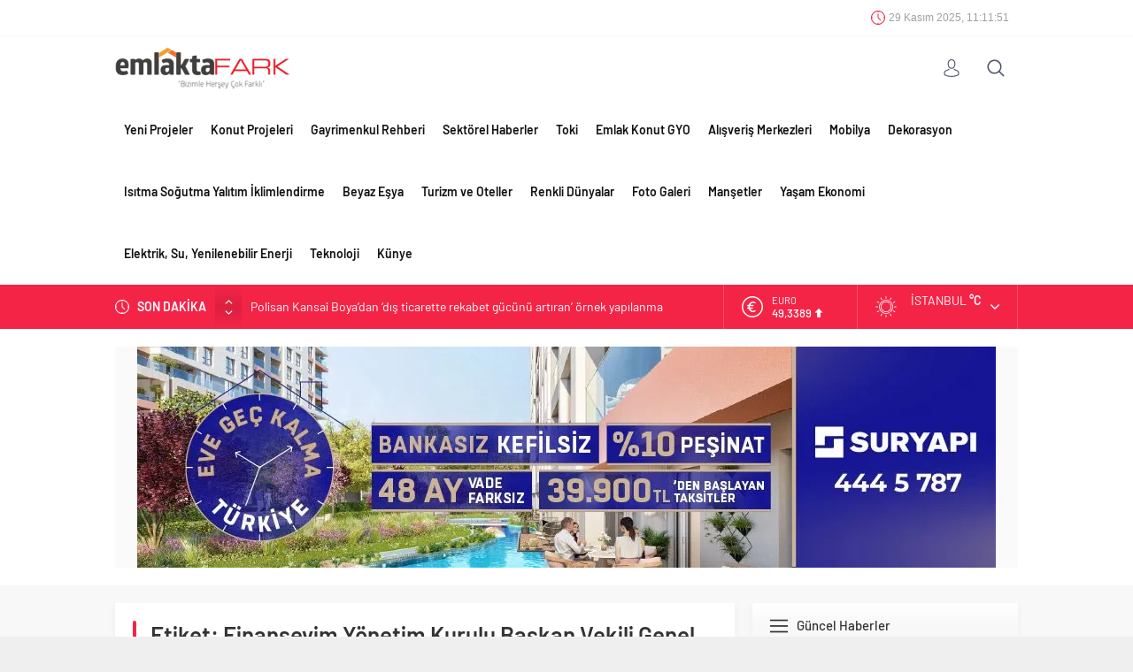

--- FILE ---
content_type: text/html; charset=UTF-8
request_url: https://www.emlaktafark.com/wp-admin/admin-ajax.php
body_size: -252
content:
{"time":1764414708000}

--- FILE ---
content_type: text/html; charset=utf-8
request_url: https://www.google.com/recaptcha/api2/aframe
body_size: 268
content:
<!DOCTYPE HTML><html><head><meta http-equiv="content-type" content="text/html; charset=UTF-8"></head><body><script nonce="97jFc8_j6y_W_MHNyczxNA">/** Anti-fraud and anti-abuse applications only. See google.com/recaptcha */ try{var clients={'sodar':'https://pagead2.googlesyndication.com/pagead/sodar?'};window.addEventListener("message",function(a){try{if(a.source===window.parent){var b=JSON.parse(a.data);var c=clients[b['id']];if(c){var d=document.createElement('img');d.src=c+b['params']+'&rc='+(localStorage.getItem("rc::a")?sessionStorage.getItem("rc::b"):"");window.document.body.appendChild(d);sessionStorage.setItem("rc::e",parseInt(sessionStorage.getItem("rc::e")||0)+1);localStorage.setItem("rc::h",'1764415209846');}}}catch(b){}});window.parent.postMessage("_grecaptcha_ready", "*");}catch(b){}</script></body></html>